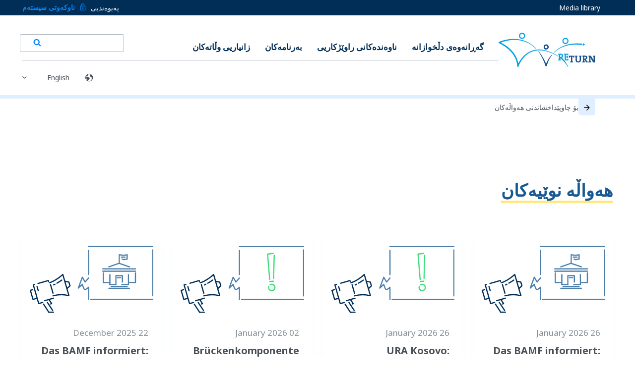

--- FILE ---
content_type: text/html; charset=utf-8
request_url: https://www.returningfromgermany.de/ku/news/sonderkomponente-erin-action-plan-2016-ap/
body_size: 10862
content:
<!DOCTYPE html><html lang="ku"><head><meta charSet="utf-8"/><meta name="viewport" content="width=device-width"/><link rel="preload" as="image" href="/images/lock.svg"/><link rel="preload" as="image" href="/images/logo-en-rgb.svg"/><link rel="preload" as="image" href="/images/search.svg"/><link rel="preload" as="image" href="/images/earth.svg"/><title>هەواڵە نوێیەکان</title><meta name="description" content="هەواڵە نوێیەکان"/><meta property="og:title" content="هەواڵە نوێیەکان"/><meta property="og:description" content="هەواڵە نوێیەکان"/><meta property="og:type" content="website"/><meta property="og:url" content="https://iom-p-we-webapp-ger-rfg-002.azurewebsites.net/ku/news/"/><meta property="og:image" content="https://iom-p-we-webapp-ger-rfg-002.azurewebsites.net/images/logo-en-rgb.svg"/><meta name="twitter:card" content="summary_large_image"/><meta name="twitter:title" content="هەواڵە نوێیەکان"/><meta name="twitter:description" content="هەواڵە نوێیەکان"/><meta name="twitter:image" content="https://iom-p-we-webapp-ger-rfg-002.azurewebsites.net/images/logo-en-rgb.svg"/><meta name="robots" content="index, follow"/><link rel="canonical" href="https://iom-p-we-webapp-ger-rfg-002.azurewebsites.net/ku/news/"/><link rel="alternate" hrefLang="ku" href="https://iom-p-we-webapp-ger-rfg-002.azurewebsites.net/ku/news/"/><link rel="preload" as="image" href="/images/common/arrow-right.svg"/><meta name="next-head-count" content="21"/><meta charSet="utf-8"/><script defer="" async="" type="text/javascript" src="https://maps.googleapis.com/maps/api/js?language=en&amp;key=AIzaSyBCOS5_ohf9ZqHhoWDHhS-BDkFynh1O7MA"></script><link href="https://fonts.s.com/css2?family=Noto+Serif:wght@400;700&amp;display=swap" rel="stylesheet"/> <noscript><img height="1" width="1" style="display:none" src="https://www.facebook.com/tr?id=679486236345499&amp;ev=PageView&amp;noscript=1"/> </noscript><link rel="preconnect" href="https://fonts.gstatic.com" crossorigin /><link rel="preload" href="/_next/static/css/ca62e17cdca84de7.css" as="style"/><link rel="stylesheet" href="/_next/static/css/ca62e17cdca84de7.css" data-n-g=""/><noscript data-n-css=""></noscript><script defer="" nomodule="" src="/_next/static/chunks/polyfills-c67a75d1b6f99dc8.js"></script><script id="polyfill" src="https://cdnjs.cloudflare.com/polyfill/v3/polyfill.min.js?version=3.111.0&amp;features=default%2CSymbol.iterator" defer="" data-nscript="beforeInteractive"></script><script src="/_next/static/chunks/webpack-7063cc7aba72346d.js" defer=""></script><script src="/_next/static/chunks/framework-4ed89e9640adfb9e.js" defer=""></script><script src="/_next/static/chunks/main-6fd262ad7f81ca3b.js" defer=""></script><script src="/_next/static/chunks/pages/_app-ce5ec32d4bddd9f0.js" defer=""></script><script src="/_next/static/chunks/252f366e-6e3abb4eb3acf68f.js" defer=""></script><script src="/_next/static/chunks/1bfc9850-d75ee6202ea0e8ad.js" defer=""></script><script src="/_next/static/chunks/75fc9c18-55217e80064ded2b.js" defer=""></script><script src="/_next/static/chunks/6461-bdbaa7459c371cba.js" defer=""></script><script src="/_next/static/chunks/6798-1f4c745ac3ee0986.js" defer=""></script><script src="/_next/static/chunks/3001-2d4db334f0cc9674.js" defer=""></script><script src="/_next/static/chunks/pages/news/%5Bslug%5D-ac83ffa3ed71aebb.js" defer=""></script><script src="/_next/static/zlumcMlrI-NqeQrxR_1IC/_buildManifest.js" defer=""></script><script src="/_next/static/zlumcMlrI-NqeQrxR_1IC/_ssgManifest.js" defer=""></script><style data-href="https://fonts.googleapis.com/css2?family=Noto+Sans:wght@400;700&display=swap">@font-face{font-family:'Noto Sans';font-style:normal;font-weight:400;font-stretch:normal;font-display:swap;src:url(https://fonts.gstatic.com/l/font?kit=o-0mIpQlx3QUlC5A4PNB6Ryti20_6n1iPHjcz6L1SoM-jCpoiyD9A99e&skey=2b960fe17823056f&v=v42) format('woff')}@font-face{font-family:'Noto Sans';font-style:normal;font-weight:700;font-stretch:normal;font-display:swap;src:url(https://fonts.gstatic.com/l/font?kit=o-0mIpQlx3QUlC5A4PNB6Ryti20_6n1iPHjcz6L1SoM-jCpoiyAaBN9e&skey=2b960fe17823056f&v=v42) format('woff')}@font-face{font-family:'Noto Sans';font-style:normal;font-weight:400;font-stretch:100%;font-display:swap;src:url(https://fonts.gstatic.com/s/notosans/v42/o-0bIpQlx3QUlC5A4PNB6Ryti20_6n1iPHjc5aPdu3mhPy1Fig.woff2) format('woff2');unicode-range:U+0460-052F,U+1C80-1C8A,U+20B4,U+2DE0-2DFF,U+A640-A69F,U+FE2E-FE2F}@font-face{font-family:'Noto Sans';font-style:normal;font-weight:400;font-stretch:100%;font-display:swap;src:url(https://fonts.gstatic.com/s/notosans/v42/o-0bIpQlx3QUlC5A4PNB6Ryti20_6n1iPHjc5ardu3mhPy1Fig.woff2) format('woff2');unicode-range:U+0301,U+0400-045F,U+0490-0491,U+04B0-04B1,U+2116}@font-face{font-family:'Noto Sans';font-style:normal;font-weight:400;font-stretch:100%;font-display:swap;src:url(https://fonts.gstatic.com/s/notosans/v42/o-0bIpQlx3QUlC5A4PNB6Ryti20_6n1iPHjc5a_du3mhPy1Fig.woff2) format('woff2');unicode-range:U+0900-097F,U+1CD0-1CF9,U+200C-200D,U+20A8,U+20B9,U+20F0,U+25CC,U+A830-A839,U+A8E0-A8FF,U+11B00-11B09}@font-face{font-family:'Noto Sans';font-style:normal;font-weight:400;font-stretch:100%;font-display:swap;src:url(https://fonts.gstatic.com/s/notosans/v42/o-0bIpQlx3QUlC5A4PNB6Ryti20_6n1iPHjc5aLdu3mhPy1Fig.woff2) format('woff2');unicode-range:U+1F00-1FFF}@font-face{font-family:'Noto Sans';font-style:normal;font-weight:400;font-stretch:100%;font-display:swap;src:url(https://fonts.gstatic.com/s/notosans/v42/o-0bIpQlx3QUlC5A4PNB6Ryti20_6n1iPHjc5a3du3mhPy1Fig.woff2) format('woff2');unicode-range:U+0370-0377,U+037A-037F,U+0384-038A,U+038C,U+038E-03A1,U+03A3-03FF}@font-face{font-family:'Noto Sans';font-style:normal;font-weight:400;font-stretch:100%;font-display:swap;src:url(https://fonts.gstatic.com/s/notosans/v42/o-0bIpQlx3QUlC5A4PNB6Ryti20_6n1iPHjc5aHdu3mhPy1Fig.woff2) format('woff2');unicode-range:U+0102-0103,U+0110-0111,U+0128-0129,U+0168-0169,U+01A0-01A1,U+01AF-01B0,U+0300-0301,U+0303-0304,U+0308-0309,U+0323,U+0329,U+1EA0-1EF9,U+20AB}@font-face{font-family:'Noto Sans';font-style:normal;font-weight:400;font-stretch:100%;font-display:swap;src:url(https://fonts.gstatic.com/s/notosans/v42/o-0bIpQlx3QUlC5A4PNB6Ryti20_6n1iPHjc5aDdu3mhPy1Fig.woff2) format('woff2');unicode-range:U+0100-02BA,U+02BD-02C5,U+02C7-02CC,U+02CE-02D7,U+02DD-02FF,U+0304,U+0308,U+0329,U+1D00-1DBF,U+1E00-1E9F,U+1EF2-1EFF,U+2020,U+20A0-20AB,U+20AD-20C0,U+2113,U+2C60-2C7F,U+A720-A7FF}@font-face{font-family:'Noto Sans';font-style:normal;font-weight:400;font-stretch:100%;font-display:swap;src:url(https://fonts.gstatic.com/s/notosans/v42/o-0bIpQlx3QUlC5A4PNB6Ryti20_6n1iPHjc5a7du3mhPy0.woff2) format('woff2');unicode-range:U+0000-00FF,U+0131,U+0152-0153,U+02BB-02BC,U+02C6,U+02DA,U+02DC,U+0304,U+0308,U+0329,U+2000-206F,U+20AC,U+2122,U+2191,U+2193,U+2212,U+2215,U+FEFF,U+FFFD}@font-face{font-family:'Noto Sans';font-style:normal;font-weight:700;font-stretch:100%;font-display:swap;src:url(https://fonts.gstatic.com/s/notosans/v42/o-0bIpQlx3QUlC5A4PNB6Ryti20_6n1iPHjc5aPdu3mhPy1Fig.woff2) format('woff2');unicode-range:U+0460-052F,U+1C80-1C8A,U+20B4,U+2DE0-2DFF,U+A640-A69F,U+FE2E-FE2F}@font-face{font-family:'Noto Sans';font-style:normal;font-weight:700;font-stretch:100%;font-display:swap;src:url(https://fonts.gstatic.com/s/notosans/v42/o-0bIpQlx3QUlC5A4PNB6Ryti20_6n1iPHjc5ardu3mhPy1Fig.woff2) format('woff2');unicode-range:U+0301,U+0400-045F,U+0490-0491,U+04B0-04B1,U+2116}@font-face{font-family:'Noto Sans';font-style:normal;font-weight:700;font-stretch:100%;font-display:swap;src:url(https://fonts.gstatic.com/s/notosans/v42/o-0bIpQlx3QUlC5A4PNB6Ryti20_6n1iPHjc5a_du3mhPy1Fig.woff2) format('woff2');unicode-range:U+0900-097F,U+1CD0-1CF9,U+200C-200D,U+20A8,U+20B9,U+20F0,U+25CC,U+A830-A839,U+A8E0-A8FF,U+11B00-11B09}@font-face{font-family:'Noto Sans';font-style:normal;font-weight:700;font-stretch:100%;font-display:swap;src:url(https://fonts.gstatic.com/s/notosans/v42/o-0bIpQlx3QUlC5A4PNB6Ryti20_6n1iPHjc5aLdu3mhPy1Fig.woff2) format('woff2');unicode-range:U+1F00-1FFF}@font-face{font-family:'Noto Sans';font-style:normal;font-weight:700;font-stretch:100%;font-display:swap;src:url(https://fonts.gstatic.com/s/notosans/v42/o-0bIpQlx3QUlC5A4PNB6Ryti20_6n1iPHjc5a3du3mhPy1Fig.woff2) format('woff2');unicode-range:U+0370-0377,U+037A-037F,U+0384-038A,U+038C,U+038E-03A1,U+03A3-03FF}@font-face{font-family:'Noto Sans';font-style:normal;font-weight:700;font-stretch:100%;font-display:swap;src:url(https://fonts.gstatic.com/s/notosans/v42/o-0bIpQlx3QUlC5A4PNB6Ryti20_6n1iPHjc5aHdu3mhPy1Fig.woff2) format('woff2');unicode-range:U+0102-0103,U+0110-0111,U+0128-0129,U+0168-0169,U+01A0-01A1,U+01AF-01B0,U+0300-0301,U+0303-0304,U+0308-0309,U+0323,U+0329,U+1EA0-1EF9,U+20AB}@font-face{font-family:'Noto Sans';font-style:normal;font-weight:700;font-stretch:100%;font-display:swap;src:url(https://fonts.gstatic.com/s/notosans/v42/o-0bIpQlx3QUlC5A4PNB6Ryti20_6n1iPHjc5aDdu3mhPy1Fig.woff2) format('woff2');unicode-range:U+0100-02BA,U+02BD-02C5,U+02C7-02CC,U+02CE-02D7,U+02DD-02FF,U+0304,U+0308,U+0329,U+1D00-1DBF,U+1E00-1E9F,U+1EF2-1EFF,U+2020,U+20A0-20AB,U+20AD-20C0,U+2113,U+2C60-2C7F,U+A720-A7FF}@font-face{font-family:'Noto Sans';font-style:normal;font-weight:700;font-stretch:100%;font-display:swap;src:url(https://fonts.gstatic.com/s/notosans/v42/o-0bIpQlx3QUlC5A4PNB6Ryti20_6n1iPHjc5a7du3mhPy0.woff2) format('woff2');unicode-range:U+0000-00FF,U+0131,U+0152-0153,U+02BB-02BC,U+02C6,U+02DA,U+02DC,U+0304,U+0308,U+0329,U+2000-206F,U+20AC,U+2122,U+2191,U+2193,U+2212,U+2215,U+FEFF,U+FFFD}</style></head><body dir="rtl"><noscript><iframe src="https://www.googletagmanager.com/ns.html?id=GTM-59PXHX4Z"
            height="0" width="0" style="display:none;visibility:hidden"></iframe></noscript><div id="__next"><div class="App"><header role="banner" class="header"><div class="header__top"><div class="container"><ul class="meta-navigation"><li class="meta-navigation__item"><a class="meta-navigation__link" href="/ku/medias/">Media library</a></li><li class="meta-navigation__item"><a class="meta-navigation__link" href="/ku/contact/">پەیوەندیی</a></li><li class="meta-navigation__item"><a class="meta-navigation__link meta-navigation__link--login" href="/ku/login/"><img alt="login" src="/images/lock.svg" width="16" height="19" decoding="async" data-nimg="1" style="color:transparent"/>ناوکەوتی سیستەم</a></li></ul></div></div><div class="container"><div class="header__content"><a class="logo" href="/ku/"><img alt="logo" src="/images/logo-en-rgb.svg" width="472" height="166" decoding="async" data-nimg="1" style="color:transparent"/></a><div class="header-right"><button class="burger"><div class="burger-icon"><div class="burger-icon__bar"></div><div class="burger-icon__bar"></div><div class="burger-icon__bar"></div></div><span class="visually-hidden">مینۆ</span></button></div><nav class="navigation"><ul class="meta-navigation meta-navigation--mobile"><li class="meta-navigation__item"><a class="meta-navigation__link" href="/ku/medias/">Media library</a></li><li class="meta-navigation__item"><a class="meta-navigation__link" href="/ku/contact/">پەیوەندیی</a></li></ul><ul class="main-navigation"><li class="main-navigation__item"><a class="main-navigation__link" href="/ku/page/voluntary-return/">گەڕانەوەی دڵخوازانە</a></li><li class="main-navigation__item"><a class="main-navigation__link" href="/ku/centres/">ناوەندەکانی راوێژکاریی</a></li><li class="main-navigation__item"><a class="main-navigation__link" href="/ku/programmes/">بەرنامەکان</a><ul class="sub-navigation"></ul></li><li class="main-navigation__item"><a class="main-navigation__link" href="/ku/countries/">زانیاریی وڵاتەکان</a></li><li class="meta-navigation__item meta-navigation__item--search"><form class="header-search"><div class="header-search__input-container"><input name="q" type="text"/></div><button class="button button-secondary button-icon" type="submit"><img alt="search" src="/images/search.svg" width="16" height="18" decoding="async" data-nimg="1" style="color:transparent"/></button><label for="header-search" class="button button-transparent button-icon"><img alt="search" src="/images/search.svg" width="16" height="18" decoding="async" data-nimg="1" style="color:transparent"/></label></form></li></ul></nav><div class="locale-select-block"><img alt="language icon" src="/images/earth.svg" width="20" height="19" decoding="async" data-nimg="1" class="locale-select-block__icon" style="color:transparent"/><div><select class="form-select form-select--language locale-select locale-select--meta" name="locale-select" id="locale-select"><option value="en">English</option><option value="de">Deutsch</option></select></div></div></div></div></header><div id="piwik"></div><div class="page page-news"><div class="page-header"><div class="container"><div class="page-header"><div class="container"><div class="back-button"><a class="back-button__link" href="/ku/news/"><div class="back-button__icon"><img alt="Back" src="/images/common/arrow-right.svg" width="13" height="13" decoding="async" data-nimg="1" class="rotateimg180" style="color:transparent"/></div><span class="back-button__label">بۆ چاوپێداخشاندنی هەواڵەکان</span></a></div></div></div></div></div><div id="content" class="news-detail-page"><div class="container news-detail-page__container"><div class="row-m"><div class="col-m-12"></div></div></div><div>Loading...</div><div class="newsletter"><div class="container"><div class="row-m"><div class="col-m-7"><div class="newsletter-form"><div class="newsletter-form__title-block"><h1 class="newsletter-form__title">ناونووسی لە هەواڵنامەدا</h1></div><div class="newsletter-form__description">ناوی خۆت لە پێڕستی ئیمەیلی ئێمەدا بنووسە و دوایین هەواڵەکان لە بارەی گەڕانەوەی خۆبەخشانە و ئاوێتەبوونەوەی دووبارە لە کۆمەڵگادا وەربگرە.</div><div class="form-wrap"><iframe data-w-type="embedded" frameBorder="0" scrolling="no" marginHeight="0" marginWidth="0" src="https://xws5p.mjt.lu/wgt/xws5p/gux/form?c=1d4fe6c0" width="100%" style="height:300px"></iframe></div></div></div><div class="col-m-5"><div class="newsletter-message"><div class="newsletter-message__icon"><img alt="newsletter" src="/images/social/icons_mail.svg" width="22" height="18" decoding="async" data-nimg="1" class="newsletter-message__img" loading="lazy" style="color:transparent"/></div><div class="newsletter-message__text">لە ڕێگەی نوێترین زانیارییەکانی پەیوەست بە گەڕانەوەی خۆبەخشانە و ئاوێتەبوونەوەی دووبارە لە کۆمەڵگادا بەڕۆژ بمێنەوە. بەڕۆژبوونەوەکانی گۆڕانکارییەکانی بەرنامەکان، هەواڵە نوییەکان، ڕووداوەکان و بابەتی زیاتر لە ڕێگەی هەواڵنامەی ئێمەوە وەدەست بهێنە. ئێمە هەموو دوو مانگ جارێک بەڕۆژبوونەوەکانی خۆمان دەنێرین. هۆگریت هەیە؟ ناونووسی لەبیر مەکە!</div></div></div></div></div></div></div></div><footer role="banner" class="footer"><div class="container footer__section footer__section--top"><div class="footer__row footer__row--blocks"><div class="footer-block footer-block--search"><p class="footer-block__title">ناوەندەکانی راوێژکاریی</p><p class="footer-block__description">ناوەندەکانی ڕاوێژکاریی لە نزیک خۆت بدۆزەوە</p><div class="map-search__form"><div class="form__field"><input placeholder="بۆ نموونە کۆڵن، بێرلین، 20355، ..." type="text" class="form-input form-input--search"/></div><div class="form-control form-control--footer-button"><button class="button button--secondary " type="submit">پێشاندان</button></div></div></div><div class="footer-block footer-block--country"><p class="footer-block__title">ڕاوێژکاریی ئۆنلاین</p><p class="footer-block__description">ڕاوێژکاریی ئۆنلاین لە شوێن لە زمانیی دایکیی خۆت</p><div class="form-control form-control--footer"><div>Loading countries...</div></div></div><div class="footer-block footer-block--hotline"><div class="hotline"><p class="hotline__title">هێڵی پاڵپشتی شەوانەڕۆژی گەڕانەوەی BAMF</p><a class="hotline__number" href="tel:+499119430">+49 911 943-0</a><div class="hotline__info"><p class="hotline__label">لە دووشەممە بۆ هەینی نێوان کاتژمێر 09:00 و 15:00</p><p class="hotline__label">زمانەکان: ئەڵمانی و ئینگلیزی</p></div><p class="hotline__body">ئاخۆ پرسیاری زیاترتان هەیە؟ بەم ژمارەیە لەسەر لایەنە جۆراوجۆرەکانی گەڕانەوەی دڵخوازانە زانیاریی وەرگرن.</p></div></div></div></div><div class="footer__section footer__section--bottom"><div class="container"><div class="footer__row footer__row--social"><div class="networks"><div><div class="wa-networks networks__item"><a href="https://twitter.com/intent/tweet?url=https%3A%2F%2Fwww.returningfromgermany.de%2Fnews%2Fsonderkomponente-erin-action-plan-2016-ap%2F&amp;text=Neues%20%C3%BCber%20freiwilige%20R%C3%BCckkehr%20auf%20www.returningfromgermany.de%20" target="_blank" rel="noopener noreferrer"><img alt="X" src="/images/icons8-x.svg" width="32" height="32" decoding="async" data-nimg="1" loading="lazy" style="color:transparent"/></a></div><div class="wa-networks networks__item"><div><img alt="X" src="/images/instagram-1-svgrepo-com.svg" width="32" height="32" decoding="async" data-nimg="1" loading="lazy" style="color:transparent"/></div></div><div class="wa-networks networks__item"><button aria-label="facebook" class="react-share__ShareButton" style="background-color:transparent;border:none;padding:0;font:inherit;color:inherit;cursor:pointer"><svg viewBox="0 0 64 64" width="32" height="32"><circle cx="32" cy="32" r="31" fill="#3b5998"></circle><path d="M34.1,47V33.3h4.6l0.7-5.3h-5.3v-3.4c0-1.5,0.4-2.6,2.6-2.6l2.8,0v-4.8c-0.5-0.1-2.2-0.2-4.1-0.2 c-4.1,0-6.9,2.5-6.9,7V28H24v5.3h4.6V47H34.1z" fill="white"></path></svg></button></div></div><span class="networks__share-link">Seite teilen</span></div></div><div class="footer__row footer__row--links"><nav class="footer-navigation"><ul class="footer-navigation__section"><li class="footer-navigation__item"><a class="footer-navigation__link" href="/ku/contact/">پەیوەندیی</a></li><li class="footer-navigation__item"><a class="footer-navigation__link" target="_blank" rel="noreferrer" href="https://online-antragsmodul.de/OAM/Login.aspx">OAM</a></li></ul><ul class="footer-navigation__section"><li class="footer-navigation__item"><a class="footer-navigation__link" href="/ku/faqs/">پرسیارە بەردەوامەکان</a></li></ul><ul class="footer-navigation__section"><li class="footer-navigation__item"><a class="footer-navigation__link" href="/ku/imprint/">تایبەتمەندییەکانی بڵاوکار</a></li><li class="footer-navigation__item"><a class="footer-navigation__link" href="/ku/terms-and-conditions/">رێسا و مەرجە گشتییەکان</a></li></ul></nav><div class="footer-joint-venture"><div class="joint-venture joint-venture--bamf"><img alt="BAMF Logo Deutsch" src="/images/logo BAMF.svg" width="148" height="85" decoding="async" data-nimg="1" loading="lazy" style="color:transparent"/><a href="http://www.bamf.de/" target="_blank" rel="noreferrer" class="joint-venture__link"></a></div><div class="joint-venture joint-venture--iom"><img alt="IOM Logo" src="/images/iom-logo.svg" width="101" height="41" decoding="async" data-nimg="1" loading="lazy" style="color:transparent"/><a href="http://germany.iom.int/" target="_blank" rel="noreferrer" class="joint-venture__link"></a></div></div></div></div><div class="footer-hint">هیچ جۆرە مافی یاسایی بۆ کەڵکوەرگرتن لە پاڵپشتیی بوونی نییە</div></div></footer></div></div><script id="__NEXT_DATA__" type="application/json">{"props":{"pageProps":{"_nextI18Next":{"initialI18nStore":{"ku":{"commons":{"meta":{"intro":"پۆرتاڵی ئاگادارکردنەوە تایبەت بە گەڕانەوەی خۆویستانە لە ئەڵمانیا. بۆ ناوەندەکانی راوێژکاری، پرۆگرامی گەڕانەوە و تیکەڵبوونی سەر لە نوێ و هەروەها زانیارییەکانی وڵات بگەڕێن.","programmes":"پرۆگرامی جیاواز بۆ گەڕانەوە هەیە کە لە رێگای ئەوانەوە دەتوانن بۆ گەڕانەوەی خۆویستانەی خۆتان یارمەتی کردەوەیی و دارایی وەربگرن، و هەروەها هەندێک پرۆگرام بۆ تیکەڵبوونی سەر لە نوێ بوونیان هەیە کە دەتوانن بۆ دەستپێکردنێکی نوێ یارمەتیتان بدەن.","centres":"ناوەندێکی راوێژکاری لە ناوچەی خۆتاندا بدۆزنەوە. دامەزراوە باشبژێوییەکان، دامەزراوە ناحکومییەکان و بەرپرسانی کاروباری کۆچبەری، زانیاری و هەروەها راوێژ پێشکەش دەکەن و دەتوانن لە بواری رێکخستنی گەڕانەوەی خۆویستانەی پشتگیریتان لێ بکەن.","centre":"%{centre} ناوەندێکی راوێژکاری سەربەخۆ/حکومییە کە دەتوانن لەوێ زانیاری و راوێژکاری تاکەکەسی، نائیجباری و بێلایەن سەبارەت بە هەلی گەڕانەوەی خۆویستانە وەربگرن.","countries":"وڵاتی سەرەکی خۆتان بنووسن و زانیاری پەیوەندیدار وەربگرن کە دەتوانێت لە رەوتی بڕیاردان و ئامادەبوون بۆ گەڕانەوەی خۆویستانەی گریمانەییتان یارمەتیتان بدات.","mediaLibrary":"لە کتێبخانەی میدیادا چیرۆکی گەڕانەوە و یەکگرتنەوە، ئیفادەی گەڕاوەکان و ڤیدیۆی ڕوونکردنەوە بە چاوێک دەبینیتەوە.","faq":"لە ژێر پرسیارە بەردەوامەکاندا زۆرترین پرسیار دەبینیت، لەوانە وەڵامەکان بە وەشانی نووسراو و دەنگی، لەسەر بابەتەکانی وەک پێشکەشکردنی داواکاری، کۆچکردن بەرەو پێشەوە، بەڵگەنامەی گەشتکردن یان ڕاوێژکاری."},"consent":{"accept":"Accept","decline":"Decline","settings":"Settings"},"countryInfoBox":{"information":"زانیاری بۆ","programmes":"بۆ گەڕانەوەی خۆویستانەی خۆتان دەتوانن لەم پرۆگرامانەی خوارەوە یارمەتی وەربگرن:","moreInformation":"زانیاری زیاتر","findCentres":"دۆزینەوەی ناوەندی راوێژکاری گەڕانەوە","submit":"پێشاندان","blockTitle":"ڕاوێژکاریی ئۆنلاین","blockDescription":"ڕاوێژکاریی ئۆنلاین لە شوێن لە زمانیی دایکیی خۆت","chooseCountry":"هەڵبژاردنی وڵات"},"navigation":{"menu":"مینۆ","centres":"ناوەندەکانی راوێژکاریی","programmes":"بەرنامەکان","countries":"زانیاریی وڵاتەکان","voluntaryReturn":"گەڕانەوەی دڵخوازانە","news":"هەواڵە نوێیەکان","files":"فایلەکان","contact":"پەیوەندیی","imprint":"تایبەتمەندییەکانی بڵاوکار","search":"گەڕان","tos":"رێسا و مەرجە گشتییەکان","register":"ناونووسی","zirfsearch":"بنکەی داتاکان ZIRF","login":"ناوکەوتی سیستەم","faq":"FAQ","cfs":"CFS","oam":"OAM","zirfs":"Zirf","profile":"Profile","helpcenter":"پرسیارە بەردەوامەکان","media":"Media library"},"footer":{"jointVenture":"بەڕێوەبەری پڕۆژە:","collaboration":"بە پشتگیریی:","navigation":"هاتوچۆ","service":"خزمەتگوزاریی","hint":"هیچ جۆرە مافی یاسایی بۆ کەڵکوەرگرتن لە پاڵپشتیی بوونی نییە"},"hotline":{"title":"هێڵی پاڵپشتی شەوانەڕۆژی گەڕانەوەی BAMF","body":"ئاخۆ پرسیاری زیاترتان هەیە؟ بەم ژمارەیە لەسەر لایەنە جۆراوجۆرەکانی گەڕانەوەی دڵخوازانە زانیاریی وەرگرن.","businessHours":"لە دووشەممە بۆ هەینی نێوان کاتژمێر 09:00 و 15:00","languages":"زمانەکان: ئەڵمانی و ئینگلیزی"},"social":{"new":"Neues über freiwilige Rückkehr auf www.returningfromgermany.de","share":"Seite teilen"},"profile":{"edit":"Edit profile"},"register":{"logout_user_page":"Log out"},"trainings":{"title":"Trainings \u0026 Tutorials"},"events":{"title":"Events \u0026 Updates"},"centres":{"blockTitle":"ناوەندەکانی راوێژکاریی","blockDescription":"ناوەندەکانی ڕاوێژکاریی لە نزیک خۆت بدۆزەوە"},"mapSearch":{"placeholder":"بۆ نموونە کۆڵن، بێرلین، 20355، ..."},"global":{"applyFilter":"جێبەجێ کردنی فیلتەر","filter":"فیلتەر","search":"گەڕان","pageContents":"ناوەڕۆکی لاپەڕەکان","overview":"سەیرێکی گشتی","moreInformation":"زانیاریی زیاتر","downloads":"داگرتنەکان","infoMaterial":"بابەتی پەیوەندیدار بە ئاگادارکردنەوە","or":"یان","enquiries":"پرسیارەکان","countryFactSheets":"پەڕەکانی زانیاریی وڵاتەکان","selectaprogram":"پرۆگرامێک هەڵبژێرن (دڵخوازانە)","zoomin":"گەورەکردنەوە","zoomout":"بچووککردنەوە","close":"داخستن","survey":"Survey","up":"بۆ لای سەرەوە","down":"scroll down","submit":"پێشاندان","more":"زیاتر","moreInformationLink":"کردنەوەی ماڵپەڕی Ifar","loadMore":"load more"}},"news":{"news":{"moreNews":"هەواڵی زیاتر","newsletterReceiveMsg":"من ڕەزامەندیی خۆم لە سەر وەرگرتنی هەواڵنامەی \"گەڕانەوەی خۆبەخشانە و ئاوێتەبوونی دووبارە لە کۆمەڵگادا\" ڕادەگەیەنم.","newsletterUnsubscribeMsg":"ئەوەیشم لەبەرچاوە کە هەر کاتێک کە بمهەوێ دەیوانم ناونووسییەکەم هەڵبوەشێنمەوە.","newsletterEmailPlaceholder":"ناونیشانی ئیمەیل","newsletterHeadline":"ناونووسی لە هەواڵنامەدا","newsletterDescription":"ناوی خۆت لە پێڕستی ئیمەیلی ئێمەدا بنووسە و دوایین هەواڵەکان لە بارەی گەڕانەوەی خۆبەخشانە و ئاوێتەبوونەوەی دووبارە لە کۆمەڵگادا وەربگرە.","back":"بۆ چاوپێداخشاندنی هەواڵەکان","loadMore":"زیاتر","newsletterButton":"register now","newsletter":"لە ڕێگەی نوێترین زانیارییەکانی پەیوەست بە گەڕانەوەی خۆبەخشانە و ئاوێتەبوونەوەی دووبارە لە کۆمەڵگادا بەڕۆژ بمێنەوە. بەڕۆژبوونەوەکانی گۆڕانکارییەکانی بەرنامەکان، هەواڵە نوییەکان، ڕووداوەکان و بابەتی زیاتر لە ڕێگەی هەواڵنامەی ئێمەوە وەدەست بهێنە. ئێمە هەموو دوو مانگ جارێک بەڕۆژبوونەوەکانی خۆمان دەنێرین. هۆگریت هەیە؟ ناونووسی لەبیر مەکە!"}}},"de":{"commons":{"meta":{"intro":"Das Informationsportal zu freiwilliger Rückkehr aus Deutschland. Suchen Sie hier nach Beratungsstellen, Rückkehrprogrammen und Reintegrationsprogrammen sowie Länderinformationen.","programmes":"Es gibt verschiedene Rückkehrprogramme, durch die Sie organisatorische und finanzielle Unterstützung bei einer freiwilligen Rückkehr erhalten können, sowie Reintegrationsprogramme vor Ort für Ihren Neustart.","centres":"Finden Sie eine Rückkehrberatungsstelle in Ihrer Nähe. Wohlfahrtsverbände, NGOs und Ausländerbehörden bieten Informationen und Beratung sowie Hilfe bei der Organisation einer freiwilligen Rückkehr.","centre":"%{centre} ist eine %{type} Beratungsstelle, bei der Sie sich zu den Möglichkeiten einer freiwilligen Rückkehr informieren und individuell, unverbindlich und ergebnisoffen beraten lassen können.","countries":"Geben Sie hier Ihr Herkunftsland ein und erhalten Sie relevante Informationen, die Ihnen bei der Entscheidungsfindung und der Vorbereitung einer möglichen freiwilligen Rückkehr helfen können.","country":"Finden Sie hier Informationen darüber welche Rückkehr– und Reintegrationsprogramme für %{country} zur Verfügung stehen und welche weiteren Informationsmöglichkeiten existieren.","voluntaryReturn":"Die freiwillige Ausreise ist eine Möglichkeit für Migrantinnen und Migranten, die überlegen, in ihr Herkunftsland zurückzukehren. Finden Sie hier alle relevanten Informationen zum generellen Prozess einer freiwilligen Rückkehr.","contact":"Kontaktieren Sie hier das Team von Returning from Germany um generelle Fragen sowie Feedback zur Website zu übermitteln.","calendar":"Kalender","mediaLibrary":"In der Mediathek finden Sie auf einen Blick Rückkehr- und Reintegrationsgeschichten, Erfahrungsberichte von Rückkehrenden und Erklärvideos.","faq":"Unter FAQ finden Sie die am häufigsten gestellten Fragen, inklusive Antworten in Wort- und Hörfassung zu Themenbereichen wie Antragstellung, Weiterwanderung, Resiedokumente oder Beratung.","search":"Die Suchfunktion hilft Ihnen unter anderem Programme, Länder, oder spezialisierte Informationen zu finden.","news":"Unter Neuigkeiten finden Sie unter anderem aktuelle Information zu Programmänderungen, neuen Projekten, Schulungen für Rückkehrberatende oder Veranstaltungen.","resetPassword":"Setzen Sie Ihr Passwort für Ihr Konto zurück, um weiterhin auf Dienste zuzugreifen.","forgotPassword":"Setzen Sie Ihr vergessenes Passwort zurück. Folgen Sie den Anweisungen, um schnell wieder Zugang zu Ihrem Konto zu erhalten.","login":"Loggen Sie sich ein, um auf Ihr persönliches Dashboard und die Ressourcen des Informationsportals zur freiwilligen Rückkehr aus Deutschland zuzugreifen"},"consent":{"accept":"Akzeptieren","decline":"Ablehnen","settings":"Einstellungen","save":"Speichern","close":"Schließen","settingsTitle":"Informationen die wir sammeln","settingsLead":"Here you can see and adjust what information we collect about you","analyticalCookiesTitle":"Analytische Cookies","analyticalCookiesText":"Diese Cookies ermöglichen es uns, Besucher und Traffic-Quellen zu messen, damit wir die Leistung unserer Webseite optimieren können. Sie helfen uns zu verstehen, welche Seiten am häufigsten oder am seltensten abgerufen werden und wie sich Nutzer auf der Seite bewegen. Diese Cookies sammeln aggregierte und anonymisierte Informationen. Wenn Sie diese Cookies nicht aktivieren, können wir Ihren Besuch unserer Seite nicht erfassen und sind nicht in der Lage, die Leistung der Seite zu kontrollieren. Verwendete Cookies: Piwik Cookies.","necessaryCookiesTitle":"Unbedingt notwendige Cookies","alwaysRequired":"(immer benötigt)","necessaryCookiesText":"Diese Cookies benötigen wir für den Betrieb der Webseite. Sie werden in der Regel nur als Reaktion auf Nutzer-Aktionen gesetzt, etwa auf Anpassungen der Datenschutzeinstellungen. Über Einstellungen in Ihrem Browser können Sie das Setzen dieser Cookies blockieren oder eine Benachrichtigung anfordern. Teile der Seite könnten dann nicht funktionieren. Diese Cookies speichern keine personenbezogenen Informationen."},"countryInfoBox":{"information":"Informationen zu","programmes":"Mit folgenden Programmen können Sie bei Ihrer freiwilligen Rückkehr unterstützt werden:","moreInformation":"Mehr Informationen","findCentres":"Rückkehreratungsstellen suchen","chooseCountry":"Land auswählen","submit":"anzeigen","blockTitle":"Online Beratung","blockDescription":"Online Beratung vor Ort in Ihrer Muttersprache"},"navigation":{"menu":"Menü","centres":"Beratungsstellen","programmes":"Programme","countries":"Länderinformationen","voluntaryReturn":"Rückkehrprozess","news":"Neuigkeiten","files":"Dateien","contact":"Kontakt","imprint":"Impressum","search":"Suche","tos":"AGB","login":"Login","zirfsearch":"ZIRF","faq":"FAQ","reaggarp":"REAG/GARP","supportProgrammes":"Förderprogramme","zirffaq":"ZIRF/FAQ","updates":"Neuigkeiten","profile":"Profil","calendar":"Kalender","oam":"OAM","helpcenter":"Häufig gestellte Fragen (FAQs)","zirfs":"Zirf","cfs":"CFS","sign":"Gebärdensprache","easy":"Leichte Sprache","meda":"Vulnerable Gruppen","downloads":"Downloads","techSupport":"Technischer Support","media":"Mediathek","shopping_cart":"Bestellungen"},"footer":{"jointVenture":"Ein Projekt von:","collaboration":"Mit Unterstützung von:","navigation":"Navigation","service":"Service","hint":"Es gibt keinen Rechtsanspruch auf Unterstützung."},"hotline":{"title":"BAMF Rückkehrhotline","body":"Haben Sie weitere Fragen? Unter dieser Nummer erhalten Sie Auskunft zu den verschiedenen Aspekten der freiwilligen Rückkehr.","businessHours":"von Montag bis Freitag zwischen 9:00 und 15:00 Uhr","languages":"Sprachen: Deutsch und Englisch"},"social":{"new":"Neues über freiwilige Rückkehr auf www.returningfromgermany.de","share":"Seite teilen"},"profile":{"edit":"Profil bearbeiten"},"register":{"logout_user_page":"Log out"},"trainings":{"title":"Trainings \u0026 Tutorials"},"events":{"title":"Veranstaltungen \u0026 Neuigkeiten"},"centres":{"blockTitle":"Beratungsstellen","blockDescription":"Finden Sie Beratungsstellen in Ihrer Nähe"},"mapSearch":{"placeholder":"z.B. Köln, Berlin, 20355, ..."},"shopping_cart":{"products":{"title":"Produkte"},"orders":{"title":"meine Bestellungen"}},"global":{"applyFilter":"Filter anwenden","filter":"Filter","search":"Suchen","pageContents":"Seiteninhalte","overview":"Übersicht","moreInformation":"Mehr Informationen","moreInformationLink":"Webseite öffnen","downloads":"Downloads","infoMaterial":"Infomaterial","or":"oder","enquiries":"Anfragen","countryFactSheets":"Länderinformationsblätter","selectaprogram":"Wählen Sie ein Programm aus (optional)","zoomin":"Zoom in","zoomout":"Zoom out","close":"Schließen","survey":"Umfrage","up":"nach oben","down":"runterscrollen","submit":"anzeigen","more":"mehr","open":"öffnen","loadMore":"mehr laden"},"filesection":{"logged_files":"Zugangsbeschränkte Dokumente verfügbar, bitte loggen Sie sich ein."}},"news":{"news":{"moreNews":"Mehr Neuigkeiten","newsletterButton":"Jetzt anmelden","newsletterEmailPlaceholder":"E-Mail-Adresse","newsletterHeadline":"Newsletter Anmeldung","newsletterDescription":"Tragen Sie sich in unsere Mailingliste ein und erhalten Sie aktuelle News zu freiwilliger Rückkehr und Reintegration.","newsletterTeaser":"Lorem ipsum dolor sit amet, consetetur sadipscing elitr, sed diam nonumy eirmod tempor invidunt ut labore et dolore magna aliquyam erat, sed diam voluptua. At vero eos et accusam et justo duo dolores et ea rebum. Stet clita kasd gubergren, no sea takimata sanctus est Lorem ipsum dolor sit amet.","back":"Zur Newsübersicht","newsletter":"Bleiben Sie über die neuesten Informationen zur freiwilligen Rückkehr und Reintegration auf dem Laufenden. Erhalten Sie Updates über Programmänderungen, Neuigkeiten, Ereignisse und mehr über unseren Newsletter. Wir senden unsere Updates aller zwei Monate. Interessiert? Vergessen Sie nicht sich anzumelden!","loadMore":"mehr","archived":"Newsletter archiv","newsletterReceiveMsg":"Ich stimme dem Erhalt des Newsletters „Freiwillige Rückkehr und Reintegration\" zu.","newsletterUnsubscribeMsg":"Ich nehme zur Kenntnis, dass ich mich jederzeit abmelden kann.","pin":"News"}}}},"initialLocale":"ku","ns":["commons","news"],"userConfig":{"i18n":{"locales":["de","en","fr","sr","ru","sq","ar","fa","ps","ku","es","tr"],"defaultLocale":"de"},"localePath":"/home/site/wwwroot/frontend/public/locales","reloadOnPrerender":false,"default":{"i18n":{"locales":["de","en","fr","sr","ru","sq","ar","fa","ps","ku","es","tr"],"defaultLocale":"de"},"localePath":"/home/site/wwwroot/frontend/public/locales","reloadOnPrerender":false}}},"newsItem":{"message":"not found"}},"__N_SSG":true},"page":"/news/[slug]","query":{"slug":"sonderkomponente-erin-action-plan-2016-ap"},"buildId":"zlumcMlrI-NqeQrxR_1IC","isFallback":false,"gsp":true,"locale":"ku","locales":["de","en","fr","sr","ru","sq","ar","fa","ps","ku","es","tr"],"defaultLocale":"de","scriptLoader":[{"id":"gtm-script","strategy":"afterInteractive","dangerouslySetInnerHTML":{"__html":"\n              (function(w,d,s,l,i){w[l]=w[l]||[];w[l].push({'gtm.start':\n              new Date().getTime(),event:'gtm.js'});var f=d.getElementsByTagName(s)[0],\n              j=d.createElement(s),dl=l!='dataLayer'?'\u0026l='+l:'';j.async=true;j.src=\n              'https://www.googletagmanager.com/gtm.js?id='+i+dl;f.parentNode.insertBefore(j,f);\n              })(window,document,'script','dataLayer','GTM-59PXHX4Z');\n            "}},{"id":"fb-pixel","strategy":"afterInteractive","dangerouslySetInnerHTML":{"__html":"\n              !function(f,b,e,v,n,t,s)\n              {if(f.fbq)return;n=f.fbq=function(){n.callMethod?\n              n.callMethod.apply(n,arguments):n.queue.push(arguments)};\n              if(!f._fbq)f._fbq=n;n.push=n;n.loaded=!0;n.version='2.0';\n              n.queue=[];t=b.createElement(e);t.async=!0;\n              t.src=v;s=b.getElementsByTagName(e)[0];\n              s.parentNode.insertBefore(t,s)}(window, document,'script',\n              'https://connect.facebook.net/en_US/fbevents.js');\n              fbq('init', '679486236345499');\n              fbq('track', 'PageView');\n            "}},{"id":"object-fit-polyfill","strategy":"lazyOnload","src":"https://cdnjs.cloudflare.com/ajax/libs/object-fit-images/3.2.4/ofi.min.js","crossOrigin":"anonymous"}]}</script></body></html>

--- FILE ---
content_type: image/svg+xml
request_url: https://www.returningfromgermany.de/images/lock.svg
body_size: 619
content:
<?xml version="1.0" encoding="UTF-8"?>
<svg width="11px" height="15px" viewBox="0 0 11 15" version="1.1" xmlns="http://www.w3.org/2000/svg" xmlns:xlink="http://www.w3.org/1999/xlink">
    <title>80147CBD-E916-42F0-958D-0AD6E9CC9864</title>
    <g id="Layout---Desktop" stroke="none" stroke-width="1" fill="none" fill-rule="evenodd">
        <g id="RFG-country-page" transform="translate(-1256.000000, -7.000000)" fill="#0389FF" fill-rule="nonzero">
            <g id="icon/lock" transform="translate(1256.000000, 7.000000)">
                <path d="M9.41850037,12.7890005 L9.41850037,6.04800024 L1.35450005,6.04800024 L1.35450005,12.7890005 L9.41850037,12.7890005 Z M3.30750013,3.37050013 L3.30750013,4.72500019 L7.4655003,4.72500019 L7.4655003,3.37050013 C7.4655003,2.23650009 6.52050026,1.29150005 5.38650021,1.29150005 C4.25250017,1.29150005 3.30750013,2.23650009 3.30750013,3.37050013 Z M9.41850037,4.72500019 C10.1430004,4.72500019 10.7730004,5.32350021 10.7730004,6.04800024 L10.7730004,12.7890005 C10.7730004,13.5135005 10.1430004,14.1120006 9.41850037,14.1120006 L1.35450005,14.1120006 C0.630000025,14.1120006 -1.82076576e-13,13.5135005 -1.82076576e-13,12.7890005 L-1.82076576e-13,6.04800024 C-1.82076576e-13,5.32350021 0.630000025,4.72500019 1.35450005,4.72500019 L2.01600008,4.72500019 L2.01600008,3.37050013 C2.01600008,1.51200006 3.52800014,-4.61852778e-14 5.38650021,-4.61852778e-14 C7.24500029,-4.61852778e-14 8.75700035,1.51200006 8.75700035,3.37050013 L8.75700035,4.72500019 L9.41850037,4.72500019 Z M5.38650021,10.7730004 C4.66200019,10.7730004 4.03200016,10.1430004 4.03200016,9.41850037 C4.03200016,8.69400035 4.66200019,8.06400032 5.38650021,8.06400032 C6.11100024,8.06400032 6.74100027,8.69400035 6.74100027,9.41850037 C6.74100027,10.1430004 6.11100024,10.7730004 5.38650021,10.7730004 Z"></path>
            </g>
        </g>
    </g>
</svg>

--- FILE ---
content_type: image/svg+xml
request_url: https://www.returningfromgermany.de/images/iom-logo.svg
body_size: 5138
content:
<?xml version="1.0" encoding="UTF-8"?>
<svg width="101px" height="41px" viewBox="0 0 101 41" version="1.1" xmlns="http://www.w3.org/2000/svg" xmlns:xlink="http://www.w3.org/1999/xlink">
    <title>IOM-Visibiliy_Logo_PRIM_BLUE_RGB-EN</title>
    <g id="Symbols" stroke="none" stroke-width="1" fill="none" fill-rule="evenodd">
        <g id="l/e/footer" transform="translate(-1213.000000, -553.000000)" fill="#0033A0" fill-rule="nonzero">
            <g id="Group" transform="translate(0.000000, 419.500000)">
                <g id="Group-6" transform="translate(999.250000, 128.750000)">
                    <g id="IOM-Visibiliy_Logo_PRIM_BLUE_RGB-EN" transform="translate(214.956864, 6.850000)">
                        <rect id="Rectangle" x="37.486715" y="0.477303913" width="3.45127445" height="24.0487741"></rect>
                        <path d="M71.48544,12.4466174 C71.48544,5.98465676 66.5288224,0.146862743 58.5248029,0.146862743 C50.3004893,0.146862743 45.6743129,6.16823519 45.6743129,12.5567645 C45.6743129,19.2390193 50.8145089,24.8198035 58.3779402,24.8198035 C66.1983812,24.8198035 71.48544,19.3491663 71.48544,12.4466174 Z M58.5615186,21.6255388 C53.5314697,21.6255388 49.2357345,18.0274017 49.2357345,12.5567645 C49.2357345,8.55475476 51.9526952,3.37784308 58.6716657,3.37784308 C64.9500479,3.37784308 67.9607341,8.40789201 67.9607341,12.4099017 C67.9607341,14.5026958 67.0795577,17.1095095 65.5742146,18.7617154 C63.9220087,20.560784 61.1316166,21.6255388 58.5615186,21.6255388 Z" id="Shape"></path>
                        <polygon id="Path" points="95.3139199 0.477303913 87.3466162 10.3538234 79.3425967 0.477303913 76.1116164 0.477303913 76.1116164 24.4893623 79.5628908 24.4893623 79.5628908 5.80107833 87.0528907 15.0901468 87.6770573 15.0901468 95.0936258 5.80107833 95.0936258 24.4893623 98.5449003 24.4893623 98.5449003 0.477303913"></polygon>
                        <path d="M6.42524499,33.6315681 C6.42524499,34.4025975 6.35181362,34.8431857 6.20495087,35.1369112 C5.98465676,35.5407837 5.39720579,36.2016661 4.11215679,36.2016661 C3.15754897,36.2016661 2.64352937,35.8712249 2.27637251,35.5407837 C1.87249997,35.1369112 1.76235291,34.7330386 1.76235291,33.6682837 L1.76235291,29.1155387 L0.58745097,29.1155387 L0.58745097,33.6682837 C0.58745097,34.219019 0.58745097,35.1369112 1.0280392,35.8345092 C1.68892154,36.8625484 2.93725485,37.2297052 4.11215679,37.2297052 C5.03004893,37.2297052 5.94794108,37.0094111 6.68225479,36.3485288 C7.60014693,35.5407837 7.60014693,34.4393131 7.60014693,33.6315681 L7.60014693,29.078823 L6.42524499,29.078823 L6.42524499,33.6315681 Z" id="Path"></path>
                        <polygon id="Path" points="17.1462252 35.2837739 11.6388724 29.078823 10.6842645 29.078823 10.6842645 37.0828425 11.7857351 37.0828425 11.7857351 30.9146073 17.2563723 37.0828425 18.2476958 37.0828425 18.2476958 29.078823 17.1462252 29.078823"></polygon>
                        <polygon id="Path" points="29.5194113 32.3465191 26.8024505 29.078823 25.70098 29.078823 25.70098 37.0828425 26.8758819 37.0828425 26.8758819 30.8411759 29.4092642 33.9252935 29.6295583 33.9252935 32.1629406 30.8411759 32.1629406 37.0828425 33.3378426 37.0828425 33.3378426 29.078823 32.236372 29.078823"></polygon>
                        <rect id="Rectangle" x="36.5688229" y="29.078823" width="1.17490194" height="8.00401947"></rect>
                        <path d="M45.0134306,34.1455877 L46.5922051,34.1455877 L46.5922051,35.7977935 C45.8211757,36.0548033 45.4173031,36.1649504 44.7931365,36.1649504 C42.8104895,36.1649504 41.5254405,34.8431857 41.5254405,33.0808328 C41.5254405,31.1716171 43.0674993,29.9967152 44.6829894,29.9967152 C45.1235777,29.9967152 46.2250482,30.0701465 47.5835286,30.8411759 L47.5835286,29.666274 C46.7023521,29.2991171 45.8578914,28.968676 44.7197051,28.968676 C41.929313,28.968676 40.3138228,31.0247544 40.3138228,33.1542641 C40.3138228,34.9900484 41.6355875,37.1929896 44.7931365,37.1929896 C46.1516169,37.1929896 47.1796561,36.789117 47.8038227,36.5321072 L47.8038227,33.1542641 L45.0501463,33.1542641 L45.0501463,34.1455877 L45.0134306,34.1455877 Z" id="Path"></path>
                        <path d="M54.2657834,33.2644112 C55.1469598,32.93397 55.6242638,32.236372 55.6242638,31.2817642 C55.6242638,30.4740191 55.2203912,29.666274 54.3392148,29.2991171 C53.8251952,29.078823 53.3111756,29.0421073 52.9440187,29.0421073 L50.8879403,29.0421073 L50.8879403,37.0828425 L52.0628423,37.0828425 L52.0628423,33.5948524 L52.3565677,33.5948524 C52.907303,33.5948524 53.3111756,33.5948524 54.1189206,34.6228916 C54.3759304,34.9533327 55.5141167,36.7156856 55.8078422,37.1195582 L57.2030382,37.1195582 C56.652303,36.3485288 56.4320088,36.091519 56.1015677,35.504068 C55.4406853,34.5127445 55.0000971,33.7417151 54.2657834,33.2644112 Z M53.6416167,32.4566661 C53.3111756,32.5668132 52.6870089,32.5668132 52.5034305,32.5668132 L52.0628423,32.5668132 L52.0628423,30.0334309 L52.4299991,30.0334309 C53.1275971,30.0334309 53.5314697,30.0701465 53.8251952,30.2170093 C54.192352,30.4005877 54.4493618,30.8411759 54.4493618,31.2817642 C54.4126461,31.7223524 54.192352,32.236372 53.6416167,32.4566661 Z" id="Shape"></path>
                        <path d="M61.9760774,29.0053917 L58.4513716,37.0828425 L59.6629892,37.0828425 L60.6910284,34.7330386 L64.1790185,34.7330386 L65.2804891,37.0828425 L66.4921067,37.0828425 L62.8205381,29.0053917 L61.9760774,29.0053917 Z M61.1683323,33.6682837 L62.3799499,30.7677446 L63.7017146,33.6682837 L61.1683323,33.6682837 Z" id="Shape"></path>
                        <polygon id="Path" points="66.8959793 30.0701465 69.6863714 30.0701465 69.6863714 37.0828425 70.8612733 37.0828425 70.8612733 30.0701465 73.7250968 30.0701465 73.7250968 29.078823 66.8959793 29.078823"></polygon>
                        <rect id="Rectangle" x="76.2951948" y="29.078823" width="1.17490194" height="8.00401947"></rect>
                        <path d="M84.2992143,28.968676 C81.5088221,28.968676 79.9300477,30.9880387 79.9300477,33.1175485 C79.9300477,35.3572053 81.6924006,37.1929896 84.2624986,37.1929896 C86.9427436,37.1929896 88.7418122,35.3572053 88.7418122,33.0808328 C88.7050965,30.9146073 87.016175,28.968676 84.2992143,28.968676 Z M86.6857338,35.1736269 C86.1349985,35.7610778 85.1803907,36.1282347 84.2992143,36.1282347 C82.573577,36.1282347 81.1416653,34.9166171 81.1416653,33.1175485 C81.1416653,31.7957838 82.0595574,30.0701465 84.3359299,30.0701465 C86.4654397,30.0701465 87.4934789,31.7590681 87.4934789,33.0808328 C87.4934789,33.7417151 87.1997534,34.6228916 86.6857338,35.1736269 Z" id="Shape"></path>
                        <polygon id="Path" points="97.406714 35.2837739 91.8993612 29.078823 90.9447534 29.078823 90.9447534 37.0828425 92.0462239 37.0828425 92.0462239 30.9146073 97.5168611 37.0828425 98.5081846 37.0828425 98.5081846 29.078823 97.406714 29.078823"></polygon>
                        <path d="M12.9239213,10.2069606 C13.1809311,10.2069606 13.4012253,9.9866665 13.4012253,9.7296567 C13.4012253,9.4726469 13.1809311,9.25235278 12.9239213,9.25235278 C12.6669115,9.25235278 12.4466174,9.4726469 12.4466174,9.7296567 C12.4466174,9.9866665 12.6301959,10.2069606 12.9239213,10.2069606 Z" id="Path"></path>
                        <path d="M11.0514214,13.1442155 C11.0881371,13.1809311 11.1248528,13.1809311 11.1615684,13.1809311 C11.2349998,13.1809311 11.3084312,13.1442155 11.3451469,13.0707841 L12.2263233,11.0147057 L12.2997547,12.9973527 L11.9693135,15.530735 C11.9693135,15.6408821 12.0060292,15.7143135 12.1161763,15.7510291 C12.1528919,15.7510291 12.1528919,15.7510291 12.1896076,15.7510291 C12.2997547,15.7510291 12.3731861,15.6775978 12.4099017,15.5674507 L12.7403429,13.1442155 L13.1809311,13.1442155 L13.5113723,15.5674507 C13.5113723,15.6775978 13.6215194,15.7510291 13.7316664,15.7510291 C13.7683821,15.7510291 13.7683821,15.7510291 13.8050978,15.7510291 C13.9152449,15.7143135 13.9519605,15.6041664 13.9519605,15.530735 L13.6215194,12.9973527 L13.5848037,11.0147057 L14.4659801,13.0707841 C14.4659801,13.0707841 14.4659801,13.0707841 14.4659801,13.0707841 C14.4659801,13.0707841 14.4659801,13.1074998 14.4659801,13.1074998 C14.4659801,13.1074998 14.4659801,13.1074998 14.4659801,13.1074998 C14.4659801,13.1074998 14.4659801,13.1074998 14.4659801,13.1442155 C14.4659801,13.1442155 14.4659801,13.1442155 14.4659801,13.1442155 C14.4659801,13.1442155 14.4659801,13.1442155 14.5026958,13.1809311 C14.5026958,13.1809311 14.5026958,13.1809311 14.5026958,13.1809311 C14.5026958,13.1809311 14.5394115,13.1809311 14.5394115,13.1809311 C14.5394115,13.1809311 14.5394115,13.1809311 14.5394115,13.1809311 C14.5394115,13.1809311 14.5394115,13.1809311 14.5761272,13.1809311 C14.5761272,13.1809311 14.5761272,13.1809311 14.5761272,13.1809311 C14.5761272,13.1809311 14.6128429,13.1809311 14.6128429,13.1809311 C14.6128429,13.1809311 14.6128429,13.1809311 14.6128429,13.1809311 L14.7964213,13.1809311 L14.5026958,14.6128429 C14.4659801,14.7229899 14.5026958,14.833137 14.5761272,14.9065684 C14.6128429,14.9432841 14.6862743,14.9799997 14.7229899,15.0167154 L14.7229899,15.6041664 C14.7229899,15.7143135 14.7964213,15.7877448 14.9065684,15.7877448 C15.0167154,15.7877448 15.0901468,15.7143135 15.0901468,15.6041664 L15.0901468,15.0167154 L15.0901468,15.0167154 C15.0901468,15.0167154 15.0901468,15.0167154 15.0901468,15.0167154 L15.2002939,15.0167154 L15.3104409,15.0167154 C15.3104409,15.0167154 15.3104409,15.0167154 15.3104409,15.0167154 C15.3104409,15.0167154 15.3104409,15.0167154 15.3104409,15.0167154 L15.3104409,15.0167154 L15.3104409,15.6041664 C15.3104409,15.7143135 15.3838723,15.7877448 15.4940193,15.7877448 C15.6041664,15.7877448 15.6775978,15.7143135 15.6775978,15.6041664 L15.6775978,15.0167154 C15.7510291,14.9799997 15.7877448,14.9432841 15.8244605,14.9065684 C15.8978919,14.833137 15.9346076,14.7229899 15.8978919,14.6128429 L15.6041664,13.1809311 L15.7877448,13.1809311 L15.7877448,13.1809311 C15.7877448,13.1809311 15.8244605,13.1809311 15.8244605,13.1809311 C15.8244605,13.1809311 15.8244605,13.1809311 15.8244605,13.1809311 C15.8244605,13.1809311 15.8244605,13.1809311 15.8611762,13.1809311 C15.8611762,13.1809311 15.8611762,13.1809311 15.8611762,13.1809311 C15.8611762,13.1809311 15.8978919,13.1809311 15.8978919,13.1809311 C15.8978919,13.1809311 15.8978919,13.1809311 15.8978919,13.1809311 C15.8978919,13.1809311 15.8978919,13.1809311 15.9346076,13.1442155 C15.9346076,13.1442155 15.9346076,13.1442155 15.9346076,13.1442155 C15.9346076,13.1442155 15.9346076,13.1442155 15.9346076,13.1074998 C15.9346076,13.1074998 15.9346076,13.1074998 15.9346076,13.1074998 C15.9346076,13.1074998 15.9346076,13.0707841 15.9346076,13.0707841 C15.9346076,13.0707841 15.9346076,13.0707841 15.9346076,13.0707841 L16.8524997,10.9412743 L17.0360781,11.8224508 C17.0727938,11.9693135 17.0727938,12.1161763 17.0360781,12.263039 L16.3017644,15.7877448 L17.4399507,15.7877448 L17.7336762,15.7877448 L18.8718624,15.7877448 L18.0274017,12.2263233 C17.990686,12.0794606 17.990686,11.9325978 18.0274017,11.7857351 L18.2109801,10.9045586 L18.9085781,12.6301959 C18.9452938,12.7036272 19.0187252,12.7770586 19.0921565,12.7770586 C19.1288722,12.7770586 19.1288722,12.7770586 19.1655879,12.7770586 C19.275735,12.7403429 19.3124507,12.5934802 19.275735,12.5200488 L18.5047056,10.6108332 C18.4679899,10.5374018 18.3945585,10.4639704 18.3211271,10.4639704 L18.3211271,10.4639704 L17.990686,10.4639704 L17.7336762,10.4639704 L17.4399507,10.4639704 L17.2196566,10.4639704 L16.8892154,10.4639704 L16.8892154,10.4639704 C16.815784,10.4639704 16.7423527,10.5006861 16.705637,10.5741175 L15.7510291,12.7770586 L14.833137,12.7770586 L13.8785292,10.5741175 C13.8418135,10.5006861 13.7683821,10.4639704 13.6949507,10.4639704 L12.960637,10.4639704 L12.2263233,10.4639704 C12.1528919,10.4639704 12.0794606,10.5006861 12.0427449,10.5741175 L11.0514214,12.8872057 C10.9412743,12.9973527 10.97799,13.1074998 11.0514214,13.1442155 Z" id="Path"></path>
                        <path d="M17.5868134,10.2069606 C17.8438232,10.2069606 18.0641173,9.9866665 18.0641173,9.7296567 C18.0641173,9.4726469 17.8438232,9.25235278 17.5868134,9.25235278 C17.3298036,9.25235278 17.1095095,9.4726469 17.1095095,9.7296567 C17.1095095,9.9866665 17.2930879,10.2069606 17.5868134,10.2069606 Z" id="Path"></path>
                        <path d="M15.2370095,12.6669115 C15.4573037,12.6669115 15.6041664,12.5200488 15.6041664,12.2997547 C15.6041664,12.0794606 15.4573037,11.9325978 15.2370095,11.9325978 C15.0167154,11.9325978 14.8698527,12.0794606 14.8698527,12.2997547 C14.8698527,12.4833331 15.0534311,12.6669115 15.2370095,12.6669115 Z" id="Path"></path>
                        <path d="M29.9599995,11.7857351 C29.9599995,7.96730379 28.1976466,3.70828425 25.3705388,0.514019599 L22.8371565,0.514019599 C23.4980388,1.13818626 24.415931,2.20294114 24.415931,2.20294114 C26.8758819,4.95661756 28.3077936,8.62818613 28.3077936,11.8958822 C28.3077936,11.9325978 28.3077936,11.9693135 28.3077936,12.0060292 L24.2323525,12.0060292 C23.6081859,5.58078422 18.5047056,0.514019599 12.2997547,0.514019599 C5.69093128,0.514019599 0.293725485,6.20495087 0.293725485,13.2543625 C0.293725485,17.0727938 2.0560784,21.3318134 4.88318619,24.526078 L7.4165685,24.526078 C6.75568616,23.9019114 5.83779402,22.8371565 5.83779402,22.8371565 C3.37784308,20.0834801 1.94593134,16.4119115 1.94593134,13.1442155 C1.94593134,13.1074998 1.94593134,13.0707841 1.94593134,13.0340684 L6.02137245,13.0340684 C6.6455391,19.4593134 11.7490194,24.526078 17.9539703,24.526078 C24.5995094,24.526078 29.9599995,18.7984311 29.9599995,11.7857351 Z M18.2476958,22.8371565 L18.2476958,19.8264703 C19.973333,19.8999016 21.4786761,20.5974996 22.6168624,21.6622545 C21.2950977,22.3965682 19.7897546,22.8004408 18.2476958,22.8371565 Z M18.2476958,19.2023036 L18.2476958,17.3298036 L23.8651957,17.3298036 C23.0574506,18.3945585 21.9926957,19.275735 20.8545094,19.7530389 C20.0467644,19.4593134 19.1655879,19.2390193 18.2476958,19.2023036 Z M23.2043133,21.3318134 C22.7270094,20.8912251 22.2129898,20.4873526 21.6255388,20.1569114 C22.8004408,19.5327448 23.8651957,18.5414213 24.6729408,17.3298036 L26.9493133,17.3298036 C26.0314211,18.9820095 24.7463721,20.3772055 23.2043133,21.3318134 Z M28.2710779,12.7403429 C28.1609309,14.0988233 27.8304897,15.3838723 27.3164701,16.5587742 L25.113529,16.5587742 C25.70098,15.4940193 26.0314211,14.2824017 26.0314211,13.0340684 C26.0314211,12.960637 26.0314211,12.8137743 26.0314211,12.7036272 L28.2710779,12.7036272 L28.2710779,12.7403429 Z M22.543431,12.0060292 L20.4506369,12.0060292 C20.4506369,11.9693135 20.4506369,11.9693135 20.4506369,11.9693135 C20.4506369,10.7209802 20.1201957,9.54607827 19.5327448,8.4446077 L21.5888232,8.4446077 C22.1028428,9.54607827 22.4332839,10.7576959 22.543431,12.0060292 Z M21.2216663,7.71029399 L19.0921565,7.71029399 C18.2844115,6.49867636 17.2196566,5.50735285 16.0447546,4.88318619 C16.5954899,4.55274502 17.1095095,4.18558816 17.5500977,3.74499994 C19.0921565,4.69960776 20.3772055,6.05808813 21.2216663,7.71029399 Z M12.7770586,2.20294114 C14.2824017,2.27637251 15.7143135,2.71696074 16.9993625,3.41455877 C15.8978919,4.44259796 14.4292645,5.10348031 12.7770586,5.21362736 L12.7770586,2.20294114 Z M12.7770586,5.83779402 C13.6582351,5.80107833 14.5026958,5.58078422 15.2737252,5.28705873 C16.4119115,5.80107833 17.4766664,6.6455391 18.2844115,7.71029399 L12.7770586,7.71029399 L12.7770586,5.83779402 Z M12.0427449,2.20294114 L12.0427449,5.21362736 C10.3538234,5.14019599 8.81176456,4.44259796 7.6735783,3.37784308 C8.9586273,2.64352937 10.4639704,2.23965682 12.0427449,2.20294114 Z M12.0427449,5.83779402 L12.0427449,7.71029399 L6.42524499,7.71029399 C7.23299007,6.6455391 8.29774496,5.76436265 9.43593121,5.28705873 C10.2436763,5.58078422 11.1248528,5.80107833 12.0427449,5.83779402 Z M7.08612733,3.70828425 C7.56343124,4.14887248 8.07745084,4.55274502 8.66490181,4.88318619 C7.48999987,5.50735285 6.42524499,6.49867636 5.6174999,7.71029399 L3.34112739,7.71029399 C4.22230385,6.05808813 5.50735285,4.66289208 7.08612733,3.70828425 Z M2.01936271,12.263039 C2.12950977,10.9045586 2.45995094,9.61950964 2.97397054,8.4446077 L5.17691168,8.4446077 C4.58946071,9.50936258 4.25901954,10.7209802 4.25901954,11.9693135 C4.25901954,12.0427449 4.25901954,12.1896076 4.25901954,12.2997547 L2.01936271,12.2997547 L2.01936271,12.263039 Z M4.91990188,12.263039 C4.91990188,12.1528919 4.91990188,12.0060292 4.91990188,11.9325978 C4.91990188,10.6842645 5.28705873,9.4726469 5.91122539,8.40789201 L18.7984311,8.40789201 C19.4225977,9.4726469 19.7897546,10.6842645 19.7897546,11.9325978 C19.7897546,11.9325978 19.7897546,11.9693135 19.7897546,11.9693135 L19.7897546,11.9693135 L19.7897546,12.7036272 L25.3705388,12.7036272 C25.3705388,12.8137743 25.3705388,12.9239213 25.3705388,13.0340684 C25.3705388,14.2824017 25.0033819,15.4940193 24.3792153,16.5587742 L11.4552939,16.5587742 C10.8311273,15.4940193 10.4639704,14.2824017 10.4639704,13.0340684 C10.4639704,13.0340684 10.4639704,12.9973527 10.4639704,12.9973527 L10.4639704,12.9973527 L10.4639704,12.263039 L4.91990188,12.263039 Z M7.71029399,13.0340684 L9.80308807,13.0340684 C9.80308807,13.0707841 9.80308807,13.0707841 9.80308807,13.0707841 C9.80308807,14.3191174 10.1335292,15.4940193 10.7209802,16.5954899 L8.66490181,16.5954899 C8.15088221,15.4940193 7.82044104,14.2824017 7.71029399,13.0340684 Z M9.03205867,17.3298036 L11.1615684,17.3298036 C11.9693135,18.5414213 13.0340684,19.5327448 14.2089703,20.1569114 C13.6582351,20.4873526 13.1442155,20.8545094 12.7036272,21.2950977 C11.1615684,20.3404898 9.91323513,18.9452938 9.03205867,17.3298036 Z M17.4766664,22.8371565 C15.9713233,22.7637251 14.5394115,22.3231369 13.2543625,21.6255388 C14.3558331,20.5974996 15.8244605,19.9366173 17.4766664,19.8264703 L17.4766664,22.8371565 Z M17.4766664,19.2023036 C16.5954899,19.2390193 15.7510291,19.4593134 14.9799997,19.7530389 C13.8418135,19.2390193 12.7770586,18.3945585 11.9693135,17.3298036 L17.4766664,17.3298036 L17.4766664,19.2023036 Z" id="Shape"></path>
                    </g>
                </g>
            </g>
        </g>
    </g>
</svg>

--- FILE ---
content_type: application/javascript; charset=UTF-8
request_url: https://www.returningfromgermany.de/_next/static/chunks/pages/news-7f3a40d00c15be57.js
body_size: 2789
content:
(self.webpackChunk_N_E=self.webpackChunk_N_E||[]).push([[6134],{2616:function(e,s,n){(window.__NEXT_P=window.__NEXT_P||[]).push(["/news",function(){return n(58853)}])},41680:function(e,s,n){"use strict";n.d(s,{Z:function(){return C}});var t=n(85893),a=(n(94301),n(67294)),i=n(30381),c=n.n(i),l=n(11358),r=n.n(l),o=n(44591),d=n(25675),m=n.n(d),h=n(41664),w=n.n(h),p=n(45697),g=n.n(p);const x=e=>{let{locale:s,headline:n,published:a,pin:i,content:c,image:l,border:r,archived:d,href:h}=e;const p=()=>(0,t.jsxs)("div",{className:"news-teaser-info",children:[(0,t.jsx)("div",{className:"news-teaser__date",children:a}),(0,t.jsx)("h3",{className:"news-teaser__headline",children:n[s]}),i&&(0,t.jsxs)("div",{className:"news-teaser__content",children:[" ",c]})]});console.log("image",l);const g=()=>{const e="news-teaser__image--border-".concat(r);return l&&(0,t.jsx)(m(),{loader:o.J,height:160,width:270,className:"news-teaser__image ".concat(e),alt:n[s],src:l.filename})};return(0,t.jsx)(t.Fragment,{children:d?(0,t.jsx)("div",{className:"news-teaser news-teaser--archive",children:p()}):(0,t.jsxs)(w(),{href:h,className:"news-teaser",children:[g(),p()]})})};x.propTypes={locale:g().string,headline:g().object,published:g().string,pin:g().bool,content:g().string,image:g().object,border:g().string,archived:g().bool,to:g().string,as:g().string};var j=x,u=n(63010),v=n(46066),f=n(85099),N=n(16219),_=n(37303),b=n(96132),y=n(2e4);const k=function(){for(var e=arguments.length,s=new Array(e),n=0;n<e;n++)s[n]=arguments[n];return fetch(...s).then((e=>e.json()))};var C=e=>{let{locale:s,archived:n,pin:i,newsNumber:l}=e;const{t:o}=(0,_.$G)("commons"),[d,m]=(0,a.useState)(l||2),[h,p]=(0,a.useState)(0),{isIntra:g}=(0,b.T)(),{isAuthenticated:x}=(0,y.a)(),C={dots:!0,arrows:!1,infinite:!0,autoplay:!0,autoplaySpeed:5e3,draggable:!0,speed:500,slidesToShow:1,slidesToScroll:1,dotsClass:"slider-homepage-news__dots",adaptiveHeight:!1,rtl:N.jH.includes(s)};let Z="".concat((0,u.Wv)(),"/api/news");Z="".concat((0,u.Wv)(),i?"/api/news/pin":n?"/api/news/archived":"/api/news/notpin");const{data:S,error:D}=(0,f.Z)(Z,k),E=e=>{e.file=e&&e.content&&e.content.image,console.log("news.file",e.file);const a=(0,N.Nb)(s)?s:N.gk;return(0,t.jsx)("div",{className:"col-s-6 col-m-4 col-l-3 news-teaser-wrap",children:(0,t.jsx)(j,{href:"/news/".concat(e.slug),locale:a,headline:e.content.headline,border:e.content.border,image:e.file,published:c()(new Date(e.publishedDate)).format("DD MMMM YYYY"),archived:n,pin:i,content:i?"".concat(e.content.brief[a].html.replace(/<[^>]+>/g,"").slice(0,100),"..."):e.content.brief[a].html})},e.slug)};if(D)return(0,t.jsx)("div",{children:"Error fetching news"});if(!S)return(0,t.jsx)("div",{children:"Loading..."});let T=S;x||(T=S.filter((e=>!e.onlyloginusers)));const M=T.filter((e=>e.content.firstnews)),G=T.filter((e=>-1===M.indexOf(e))),L=[...M,...G];let H=o("navigation.news");return n&&(H=o("news.archived")),i&&(H=o("news.pin")),(0,t.jsx)("div",{className:n?g?"news-list-section news-list-section__intra-page news-list-section--archive":"news-list-section news-list-section--archive":g?"news-list-section news-list-section__intra-page":"news-list-section",children:(0,t.jsxs)("div",{className:"container",children:[(0,t.jsx)("div",{className:"news-list-section__title-block",children:void 0===i&&(0,t.jsx)("h2",{className:"news-list-section__title",children:(0,t.jsx)(w(),{href:"/news",className:"news",children:H})})}),!0===i&&(0,t.jsx)("div",{className:"row-s row-slider-homepage",children:(0,t.jsx)(v.Z,{className:"slider-homepage-news",...C,children:L.slice(h*d,h*d+d).map((e=>E(e)))})}),!1===i&&(0,t.jsx)("div",{className:"row-s row-news-homepage",children:L.slice(h*d,h*d+d).map((e=>E(e)))}),void 0===i&&(0,t.jsx)("div",{className:"row-s",children:L.slice(h*d,h*d+d).map((e=>E(e)))}),!n&&void 0===i&&d<L.length&&(0,t.jsx)("div",{className:"load-more-wrap",children:(0,t.jsx)("button",{className:"load-more",onClick:()=>{m(d+4)},children:o("global.loadMore")})}),(n||!1===i)&&(0,t.jsx)("div",{className:"pagination-wrap",children:(0,t.jsx)(r(),{previousLabel:"<",nextLabel:">",breakLabel:"...",pageCount:Math.ceil(L.length/d),marginPagesDisplayed:1,pageRangeDisplayed:1,onPageChange:e=>{const s=e.selected;p(s)},containerClassName:"pagination",subContainerClassName:"pages pagination",activeClassName:"active"})})]})})}},21506:function(e,s,n){"use strict";n.d(s,{Z:function(){return d}});var t=n(85893),a=n(25675),i=n.n(a),c=n(37303),l=(n(94301),n(4298)),r=n.n(l);var o=e=>{let{locale:s="en"}=e;const{t:n}=(0,c.$G)(["commons","news"]),a={de:"https://xws5p.mjt.lu/wgt/xws5p/guy/form?c=85995da7",en:"https://xws5p.mjt.lu/wgt/xws5p/gux/form?c=1d4fe6c0",default:"https://xws5p.mjt.lu/wgt/xws5p/gux/form?c=1d4fe6c0"},i=a[s]||a.default;return(0,t.jsxs)("div",{className:"newsletter-form",children:[(0,t.jsx)("div",{className:"newsletter-form__title-block",children:(0,t.jsx)("h1",{className:"newsletter-form__title",children:n("news.newsletterHeadline",{ns:"news"})})}),(0,t.jsx)("div",{className:"newsletter-form__description",children:n("news.newsletterDescription",{ns:"news"})}),(0,t.jsxs)("div",{className:"form-wrap",children:[(0,t.jsx)("iframe",{"data-w-type":"embedded",frameBorder:"0",scrolling:"no",marginHeight:"0",marginWidth:"0",src:i,width:"100%",style:{height:300}}),(0,t.jsx)(r(),{type:"text/javascript",src:"https://app.mailjet.com/pas-nc-embedded-v1.js"})]})]})};var d=e=>{let{locale:s}=e;const{t:n}=(0,c.$G)("news");return(0,t.jsx)("div",{className:"newsletter",children:(0,t.jsx)("div",{className:"container",children:(0,t.jsxs)("div",{className:"row-m",children:[(0,t.jsx)("div",{className:"col-m-7",children:(0,t.jsx)(o,{locale:s})}),(0,t.jsx)("div",{className:"col-m-5",children:(0,t.jsxs)("div",{className:"newsletter-message",children:[(0,t.jsx)("div",{className:"newsletter-message__icon",children:(0,t.jsx)(i(),{src:"/images/social/icons_mail.svg",height:18,width:22,alt:"newsletter",className:"newsletter-message__img"})}),(0,t.jsx)("div",{className:"newsletter-message__text",children:n("news.newsletter")})]})})]})})})}},80146:function(e,s,n){"use strict";var t=n(85893),a=n(63010),i=n(9008),c=n.n(i);s.Z=e=>{let{title:s,description:n,locale:i,path:l,slug:r}=e;const o=(0,a.SV)();let d="".concat(o,"/").concat(i).concat(l);r&&(d+="/".concat(r)),d=d.endsWith("/")?d:"".concat(d,"/");const m="".concat(o,"/images/logo-en-rgb.svg");return(0,t.jsxs)(c(),{children:[(0,t.jsx)("title",{children:s}),(0,t.jsx)("meta",{name:"description",content:n||s}),(0,t.jsx)("meta",{property:"og:title",content:s}),(0,t.jsx)("meta",{property:"og:description",content:n||s}),(0,t.jsx)("meta",{property:"og:type",content:"website"}),(0,t.jsx)("meta",{property:"og:url",content:d}),(0,t.jsx)("meta",{property:"og:image",content:m}),(0,t.jsx)("meta",{name:"twitter:card",content:"summary_large_image"}),(0,t.jsx)("meta",{name:"twitter:title",content:s}),(0,t.jsx)("meta",{name:"twitter:description",content:n||s}),(0,t.jsx)("meta",{name:"twitter:image",content:m}),(0,t.jsx)("meta",{name:"robots",content:"index, follow"}),(0,t.jsx)("link",{rel:"canonical",href:d}),(0,t.jsx)("link",{rel:"alternate",hrefLang:i,href:d})]})}},58853:function(e,s,n){"use strict";n.r(s),n.d(s,{__N_SSG:function(){return m}});var t=n(85893),a=n(67294),i=n(37303),c=n(41680),l=n(33001),r=n(11163),o=n(21506),d=n(80146);var m=!0;s.default=()=>{const{t:e}=(0,i.$G)(["commons","news"]),s=(0,r.useRouter)().locale;(0,a.useEffect)((()=>{window.scrollTo(0,0)}),[]);const n=e("navigation.news",{ns:"commons"}),m=e("meta.news",{ns:"commons"});return(0,t.jsxs)(l.Z,{children:[(0,t.jsx)(d.Z,{title:n,description:m,locale:s,path:"/news"}),(0,t.jsx)("div",{className:"page",children:(0,t.jsxs)("div",{id:"content",className:"news-page",children:[(0,t.jsx)("div",{className:"grid-row",children:(0,t.jsx)("div",{className:"column-full",children:(0,t.jsx)("div",{className:"divider"})})}),(0,t.jsx)(o.Z,{locale:s}),(0,t.jsx)(c.Z,{locale:s})]})})]})}},4298:function(e,s,n){e.exports=n(63573)}},function(e){e.O(0,[1228,5445,4885,6461,6798,3001,9774,2888,179],(function(){return s=2616,e(e.s=s);var s}));var s=e.O();_N_E=s}]);